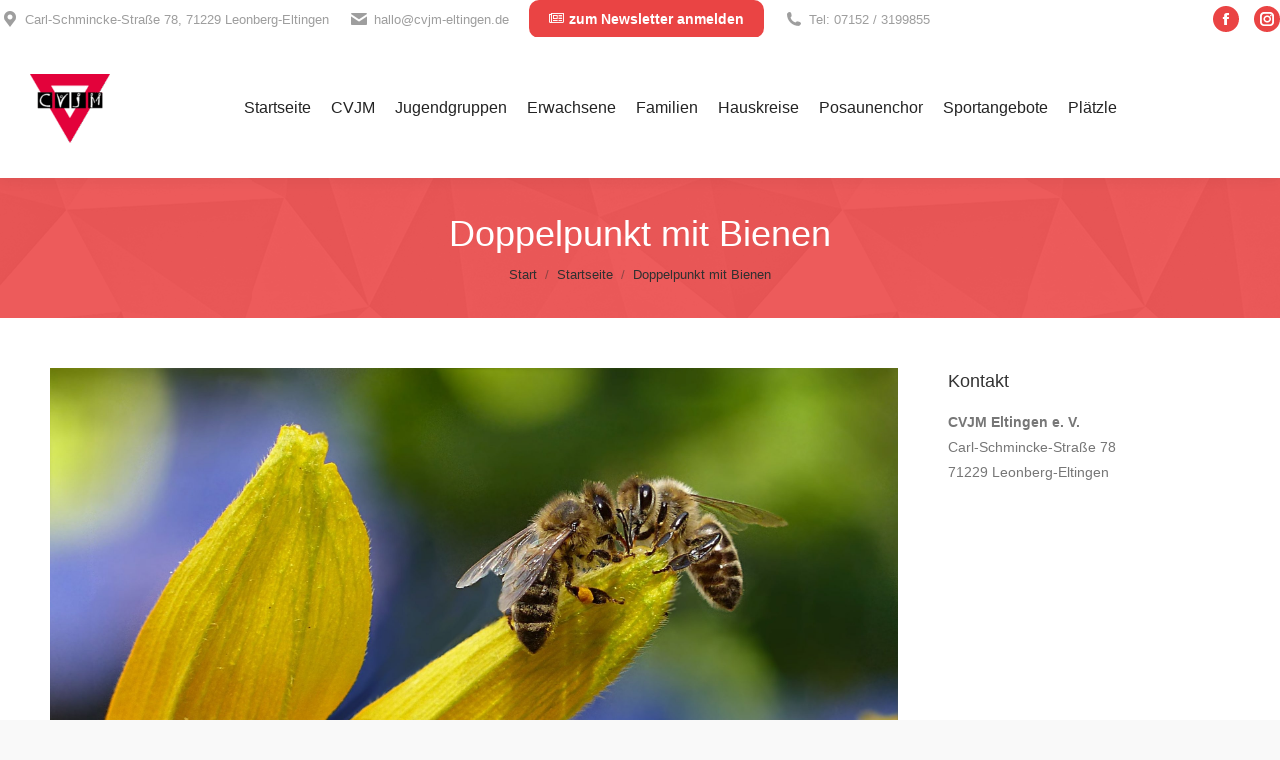

--- FILE ---
content_type: text/html; charset=UTF-8
request_url: https://cvjm-eltingen.de/2021/doppelpunkt-mit-bienen/
body_size: 16732
content:
<!DOCTYPE html>
<!--[if !(IE 6) | !(IE 7) | !(IE 8)  ]><!-->
<html lang="de" class="no-js">
<!--<![endif]-->
<head>
	<meta charset="UTF-8" />
				<meta name="viewport" content="width=device-width, initial-scale=1, maximum-scale=1, user-scalable=0"/>
			<meta name="theme-color" content="#ea4444"/>	<link rel="profile" href="https://gmpg.org/xfn/11" />
	<title>Doppelpunkt mit Bienen &#8211; CVJM Eltingen</title>
<meta name='robots' content='max-image-preview:large' />
<link rel="alternate" type="application/rss+xml" title="CVJM Eltingen &raquo; Feed" href="https://cvjm-eltingen.de/feed/" />
<link rel="alternate" type="application/rss+xml" title="CVJM Eltingen &raquo; Kommentar-Feed" href="https://cvjm-eltingen.de/comments/feed/" />
<link rel="alternate" title="oEmbed (JSON)" type="application/json+oembed" href="https://cvjm-eltingen.de/wp-json/oembed/1.0/embed?url=https%3A%2F%2Fcvjm-eltingen.de%2F2021%2Fdoppelpunkt-mit-bienen%2F" />
<link rel="alternate" title="oEmbed (XML)" type="text/xml+oembed" href="https://cvjm-eltingen.de/wp-json/oembed/1.0/embed?url=https%3A%2F%2Fcvjm-eltingen.de%2F2021%2Fdoppelpunkt-mit-bienen%2F&#038;format=xml" />
<style id='wp-img-auto-sizes-contain-inline-css'>
img:is([sizes=auto i],[sizes^="auto," i]){contain-intrinsic-size:3000px 1500px}
/*# sourceURL=wp-img-auto-sizes-contain-inline-css */
</style>
<link rel='stylesheet' id='sbi_styles-css' href='https://cvjm-eltingen.de/wp-content/plugins/instagram-feed/css/sbi-styles.min.css?ver=6.10.0' media='all' />
<style id='wp-emoji-styles-inline-css'>

	img.wp-smiley, img.emoji {
		display: inline !important;
		border: none !important;
		box-shadow: none !important;
		height: 1em !important;
		width: 1em !important;
		margin: 0 0.07em !important;
		vertical-align: -0.1em !important;
		background: none !important;
		padding: 0 !important;
	}
/*# sourceURL=wp-emoji-styles-inline-css */
</style>
<style id='wp-block-library-inline-css'>
:root{--wp-block-synced-color:#7a00df;--wp-block-synced-color--rgb:122,0,223;--wp-bound-block-color:var(--wp-block-synced-color);--wp-editor-canvas-background:#ddd;--wp-admin-theme-color:#007cba;--wp-admin-theme-color--rgb:0,124,186;--wp-admin-theme-color-darker-10:#006ba1;--wp-admin-theme-color-darker-10--rgb:0,107,160.5;--wp-admin-theme-color-darker-20:#005a87;--wp-admin-theme-color-darker-20--rgb:0,90,135;--wp-admin-border-width-focus:2px}@media (min-resolution:192dpi){:root{--wp-admin-border-width-focus:1.5px}}.wp-element-button{cursor:pointer}:root .has-very-light-gray-background-color{background-color:#eee}:root .has-very-dark-gray-background-color{background-color:#313131}:root .has-very-light-gray-color{color:#eee}:root .has-very-dark-gray-color{color:#313131}:root .has-vivid-green-cyan-to-vivid-cyan-blue-gradient-background{background:linear-gradient(135deg,#00d084,#0693e3)}:root .has-purple-crush-gradient-background{background:linear-gradient(135deg,#34e2e4,#4721fb 50%,#ab1dfe)}:root .has-hazy-dawn-gradient-background{background:linear-gradient(135deg,#faaca8,#dad0ec)}:root .has-subdued-olive-gradient-background{background:linear-gradient(135deg,#fafae1,#67a671)}:root .has-atomic-cream-gradient-background{background:linear-gradient(135deg,#fdd79a,#004a59)}:root .has-nightshade-gradient-background{background:linear-gradient(135deg,#330968,#31cdcf)}:root .has-midnight-gradient-background{background:linear-gradient(135deg,#020381,#2874fc)}:root{--wp--preset--font-size--normal:16px;--wp--preset--font-size--huge:42px}.has-regular-font-size{font-size:1em}.has-larger-font-size{font-size:2.625em}.has-normal-font-size{font-size:var(--wp--preset--font-size--normal)}.has-huge-font-size{font-size:var(--wp--preset--font-size--huge)}.has-text-align-center{text-align:center}.has-text-align-left{text-align:left}.has-text-align-right{text-align:right}.has-fit-text{white-space:nowrap!important}#end-resizable-editor-section{display:none}.aligncenter{clear:both}.items-justified-left{justify-content:flex-start}.items-justified-center{justify-content:center}.items-justified-right{justify-content:flex-end}.items-justified-space-between{justify-content:space-between}.screen-reader-text{border:0;clip-path:inset(50%);height:1px;margin:-1px;overflow:hidden;padding:0;position:absolute;width:1px;word-wrap:normal!important}.screen-reader-text:focus{background-color:#ddd;clip-path:none;color:#444;display:block;font-size:1em;height:auto;left:5px;line-height:normal;padding:15px 23px 14px;text-decoration:none;top:5px;width:auto;z-index:100000}html :where(.has-border-color){border-style:solid}html :where([style*=border-top-color]){border-top-style:solid}html :where([style*=border-right-color]){border-right-style:solid}html :where([style*=border-bottom-color]){border-bottom-style:solid}html :where([style*=border-left-color]){border-left-style:solid}html :where([style*=border-width]){border-style:solid}html :where([style*=border-top-width]){border-top-style:solid}html :where([style*=border-right-width]){border-right-style:solid}html :where([style*=border-bottom-width]){border-bottom-style:solid}html :where([style*=border-left-width]){border-left-style:solid}html :where(img[class*=wp-image-]){height:auto;max-width:100%}:where(figure){margin:0 0 1em}html :where(.is-position-sticky){--wp-admin--admin-bar--position-offset:var(--wp-admin--admin-bar--height,0px)}@media screen and (max-width:600px){html :where(.is-position-sticky){--wp-admin--admin-bar--position-offset:0px}}

/*# sourceURL=wp-block-library-inline-css */
</style><style id='global-styles-inline-css'>
:root{--wp--preset--aspect-ratio--square: 1;--wp--preset--aspect-ratio--4-3: 4/3;--wp--preset--aspect-ratio--3-4: 3/4;--wp--preset--aspect-ratio--3-2: 3/2;--wp--preset--aspect-ratio--2-3: 2/3;--wp--preset--aspect-ratio--16-9: 16/9;--wp--preset--aspect-ratio--9-16: 9/16;--wp--preset--color--black: #000000;--wp--preset--color--cyan-bluish-gray: #abb8c3;--wp--preset--color--white: #FFF;--wp--preset--color--pale-pink: #f78da7;--wp--preset--color--vivid-red: #cf2e2e;--wp--preset--color--luminous-vivid-orange: #ff6900;--wp--preset--color--luminous-vivid-amber: #fcb900;--wp--preset--color--light-green-cyan: #7bdcb5;--wp--preset--color--vivid-green-cyan: #00d084;--wp--preset--color--pale-cyan-blue: #8ed1fc;--wp--preset--color--vivid-cyan-blue: #0693e3;--wp--preset--color--vivid-purple: #9b51e0;--wp--preset--color--accent: #ea4444;--wp--preset--color--dark-gray: #111;--wp--preset--color--light-gray: #767676;--wp--preset--gradient--vivid-cyan-blue-to-vivid-purple: linear-gradient(135deg,rgb(6,147,227) 0%,rgb(155,81,224) 100%);--wp--preset--gradient--light-green-cyan-to-vivid-green-cyan: linear-gradient(135deg,rgb(122,220,180) 0%,rgb(0,208,130) 100%);--wp--preset--gradient--luminous-vivid-amber-to-luminous-vivid-orange: linear-gradient(135deg,rgb(252,185,0) 0%,rgb(255,105,0) 100%);--wp--preset--gradient--luminous-vivid-orange-to-vivid-red: linear-gradient(135deg,rgb(255,105,0) 0%,rgb(207,46,46) 100%);--wp--preset--gradient--very-light-gray-to-cyan-bluish-gray: linear-gradient(135deg,rgb(238,238,238) 0%,rgb(169,184,195) 100%);--wp--preset--gradient--cool-to-warm-spectrum: linear-gradient(135deg,rgb(74,234,220) 0%,rgb(151,120,209) 20%,rgb(207,42,186) 40%,rgb(238,44,130) 60%,rgb(251,105,98) 80%,rgb(254,248,76) 100%);--wp--preset--gradient--blush-light-purple: linear-gradient(135deg,rgb(255,206,236) 0%,rgb(152,150,240) 100%);--wp--preset--gradient--blush-bordeaux: linear-gradient(135deg,rgb(254,205,165) 0%,rgb(254,45,45) 50%,rgb(107,0,62) 100%);--wp--preset--gradient--luminous-dusk: linear-gradient(135deg,rgb(255,203,112) 0%,rgb(199,81,192) 50%,rgb(65,88,208) 100%);--wp--preset--gradient--pale-ocean: linear-gradient(135deg,rgb(255,245,203) 0%,rgb(182,227,212) 50%,rgb(51,167,181) 100%);--wp--preset--gradient--electric-grass: linear-gradient(135deg,rgb(202,248,128) 0%,rgb(113,206,126) 100%);--wp--preset--gradient--midnight: linear-gradient(135deg,rgb(2,3,129) 0%,rgb(40,116,252) 100%);--wp--preset--font-size--small: 13px;--wp--preset--font-size--medium: 20px;--wp--preset--font-size--large: 36px;--wp--preset--font-size--x-large: 42px;--wp--preset--spacing--20: 0.44rem;--wp--preset--spacing--30: 0.67rem;--wp--preset--spacing--40: 1rem;--wp--preset--spacing--50: 1.5rem;--wp--preset--spacing--60: 2.25rem;--wp--preset--spacing--70: 3.38rem;--wp--preset--spacing--80: 5.06rem;--wp--preset--shadow--natural: 6px 6px 9px rgba(0, 0, 0, 0.2);--wp--preset--shadow--deep: 12px 12px 50px rgba(0, 0, 0, 0.4);--wp--preset--shadow--sharp: 6px 6px 0px rgba(0, 0, 0, 0.2);--wp--preset--shadow--outlined: 6px 6px 0px -3px rgb(255, 255, 255), 6px 6px rgb(0, 0, 0);--wp--preset--shadow--crisp: 6px 6px 0px rgb(0, 0, 0);}:where(.is-layout-flex){gap: 0.5em;}:where(.is-layout-grid){gap: 0.5em;}body .is-layout-flex{display: flex;}.is-layout-flex{flex-wrap: wrap;align-items: center;}.is-layout-flex > :is(*, div){margin: 0;}body .is-layout-grid{display: grid;}.is-layout-grid > :is(*, div){margin: 0;}:where(.wp-block-columns.is-layout-flex){gap: 2em;}:where(.wp-block-columns.is-layout-grid){gap: 2em;}:where(.wp-block-post-template.is-layout-flex){gap: 1.25em;}:where(.wp-block-post-template.is-layout-grid){gap: 1.25em;}.has-black-color{color: var(--wp--preset--color--black) !important;}.has-cyan-bluish-gray-color{color: var(--wp--preset--color--cyan-bluish-gray) !important;}.has-white-color{color: var(--wp--preset--color--white) !important;}.has-pale-pink-color{color: var(--wp--preset--color--pale-pink) !important;}.has-vivid-red-color{color: var(--wp--preset--color--vivid-red) !important;}.has-luminous-vivid-orange-color{color: var(--wp--preset--color--luminous-vivid-orange) !important;}.has-luminous-vivid-amber-color{color: var(--wp--preset--color--luminous-vivid-amber) !important;}.has-light-green-cyan-color{color: var(--wp--preset--color--light-green-cyan) !important;}.has-vivid-green-cyan-color{color: var(--wp--preset--color--vivid-green-cyan) !important;}.has-pale-cyan-blue-color{color: var(--wp--preset--color--pale-cyan-blue) !important;}.has-vivid-cyan-blue-color{color: var(--wp--preset--color--vivid-cyan-blue) !important;}.has-vivid-purple-color{color: var(--wp--preset--color--vivid-purple) !important;}.has-black-background-color{background-color: var(--wp--preset--color--black) !important;}.has-cyan-bluish-gray-background-color{background-color: var(--wp--preset--color--cyan-bluish-gray) !important;}.has-white-background-color{background-color: var(--wp--preset--color--white) !important;}.has-pale-pink-background-color{background-color: var(--wp--preset--color--pale-pink) !important;}.has-vivid-red-background-color{background-color: var(--wp--preset--color--vivid-red) !important;}.has-luminous-vivid-orange-background-color{background-color: var(--wp--preset--color--luminous-vivid-orange) !important;}.has-luminous-vivid-amber-background-color{background-color: var(--wp--preset--color--luminous-vivid-amber) !important;}.has-light-green-cyan-background-color{background-color: var(--wp--preset--color--light-green-cyan) !important;}.has-vivid-green-cyan-background-color{background-color: var(--wp--preset--color--vivid-green-cyan) !important;}.has-pale-cyan-blue-background-color{background-color: var(--wp--preset--color--pale-cyan-blue) !important;}.has-vivid-cyan-blue-background-color{background-color: var(--wp--preset--color--vivid-cyan-blue) !important;}.has-vivid-purple-background-color{background-color: var(--wp--preset--color--vivid-purple) !important;}.has-black-border-color{border-color: var(--wp--preset--color--black) !important;}.has-cyan-bluish-gray-border-color{border-color: var(--wp--preset--color--cyan-bluish-gray) !important;}.has-white-border-color{border-color: var(--wp--preset--color--white) !important;}.has-pale-pink-border-color{border-color: var(--wp--preset--color--pale-pink) !important;}.has-vivid-red-border-color{border-color: var(--wp--preset--color--vivid-red) !important;}.has-luminous-vivid-orange-border-color{border-color: var(--wp--preset--color--luminous-vivid-orange) !important;}.has-luminous-vivid-amber-border-color{border-color: var(--wp--preset--color--luminous-vivid-amber) !important;}.has-light-green-cyan-border-color{border-color: var(--wp--preset--color--light-green-cyan) !important;}.has-vivid-green-cyan-border-color{border-color: var(--wp--preset--color--vivid-green-cyan) !important;}.has-pale-cyan-blue-border-color{border-color: var(--wp--preset--color--pale-cyan-blue) !important;}.has-vivid-cyan-blue-border-color{border-color: var(--wp--preset--color--vivid-cyan-blue) !important;}.has-vivid-purple-border-color{border-color: var(--wp--preset--color--vivid-purple) !important;}.has-vivid-cyan-blue-to-vivid-purple-gradient-background{background: var(--wp--preset--gradient--vivid-cyan-blue-to-vivid-purple) !important;}.has-light-green-cyan-to-vivid-green-cyan-gradient-background{background: var(--wp--preset--gradient--light-green-cyan-to-vivid-green-cyan) !important;}.has-luminous-vivid-amber-to-luminous-vivid-orange-gradient-background{background: var(--wp--preset--gradient--luminous-vivid-amber-to-luminous-vivid-orange) !important;}.has-luminous-vivid-orange-to-vivid-red-gradient-background{background: var(--wp--preset--gradient--luminous-vivid-orange-to-vivid-red) !important;}.has-very-light-gray-to-cyan-bluish-gray-gradient-background{background: var(--wp--preset--gradient--very-light-gray-to-cyan-bluish-gray) !important;}.has-cool-to-warm-spectrum-gradient-background{background: var(--wp--preset--gradient--cool-to-warm-spectrum) !important;}.has-blush-light-purple-gradient-background{background: var(--wp--preset--gradient--blush-light-purple) !important;}.has-blush-bordeaux-gradient-background{background: var(--wp--preset--gradient--blush-bordeaux) !important;}.has-luminous-dusk-gradient-background{background: var(--wp--preset--gradient--luminous-dusk) !important;}.has-pale-ocean-gradient-background{background: var(--wp--preset--gradient--pale-ocean) !important;}.has-electric-grass-gradient-background{background: var(--wp--preset--gradient--electric-grass) !important;}.has-midnight-gradient-background{background: var(--wp--preset--gradient--midnight) !important;}.has-small-font-size{font-size: var(--wp--preset--font-size--small) !important;}.has-medium-font-size{font-size: var(--wp--preset--font-size--medium) !important;}.has-large-font-size{font-size: var(--wp--preset--font-size--large) !important;}.has-x-large-font-size{font-size: var(--wp--preset--font-size--x-large) !important;}
/*# sourceURL=global-styles-inline-css */
</style>

<style id='classic-theme-styles-inline-css'>
/*! This file is auto-generated */
.wp-block-button__link{color:#fff;background-color:#32373c;border-radius:9999px;box-shadow:none;text-decoration:none;padding:calc(.667em + 2px) calc(1.333em + 2px);font-size:1.125em}.wp-block-file__button{background:#32373c;color:#fff;text-decoration:none}
/*# sourceURL=/wp-includes/css/classic-themes.min.css */
</style>
<link rel='stylesheet' id='contact-form-7-css' href='https://cvjm-eltingen.de/wp-content/plugins/contact-form-7/includes/css/styles.css?ver=6.1.4' media='all' />
<link rel='stylesheet' id='kalender-digital-css' href='https://cvjm-eltingen.de/wp-content/plugins/kalender-digital/public/css/kalender-digital-public.css?ver=1.0.13' media='all' />
<link rel='stylesheet' id='eeb-css-frontend-css' href='https://cvjm-eltingen.de/wp-content/plugins/email-encoder-bundle/assets/css/style.css?ver=54d4eedc552c499c4a8d6b89c23d3df1' media='all' />
<link rel='stylesheet' id='dashicons-css' href='https://cvjm-eltingen.de/wp-includes/css/dashicons.min.css?ver=6.9' media='all' />
<link rel='stylesheet' id='the7-font-css' href='https://cvjm-eltingen.de/wp-content/themes/dt-the7/fonts/icomoon-the7-font/icomoon-the7-font.min.css?ver=14.2.0' media='all' />
<link rel='stylesheet' id='the7-awesome-fonts-css' href='https://cvjm-eltingen.de/wp-content/themes/dt-the7/fonts/FontAwesome/css/all.min.css?ver=14.2.0' media='all' />
<link rel='stylesheet' id='the7-awesome-fonts-back-css' href='https://cvjm-eltingen.de/wp-content/themes/dt-the7/fonts/FontAwesome/back-compat.min.css?ver=14.2.0' media='all' />
<link rel='stylesheet' id='the7-Defaults-css' href='https://cvjm-eltingen.de/wp-content/uploads/smile_fonts/Defaults/Defaults.css?ver=6.9' media='all' />
<link rel='stylesheet' id='simcal-qtip-css' href='https://cvjm-eltingen.de/wp-content/plugins/google-calendar-events/assets/generated/vendor/jquery.qtip.min.css?ver=3.6.2' media='all' />
<link rel='stylesheet' id='simcal-default-calendar-grid-css' href='https://cvjm-eltingen.de/wp-content/plugins/google-calendar-events/assets/generated/default-calendar-grid.min.css?ver=3.6.2' media='all' />
<link rel='stylesheet' id='simcal-default-calendar-list-css' href='https://cvjm-eltingen.de/wp-content/plugins/google-calendar-events/assets/generated/default-calendar-list.min.css?ver=3.6.2' media='all' />
<link rel='stylesheet' id='js_composer_front-css' href='https://cvjm-eltingen.de/wp-content/plugins/js_composer/assets/css/js_composer.min.css?ver=8.7.2' media='all' />
<link rel='stylesheet' id='dt-main-css' href='https://cvjm-eltingen.de/wp-content/themes/dt-the7/css/main.min.css?ver=14.2.0' media='all' />
<style id='dt-main-inline-css'>
body #load {
  display: block;
  height: 100%;
  overflow: hidden;
  position: fixed;
  width: 100%;
  z-index: 9901;
  opacity: 1;
  visibility: visible;
  transition: all .35s ease-out;
}
.load-wrap {
  width: 100%;
  height: 100%;
  background-position: center center;
  background-repeat: no-repeat;
  text-align: center;
  display: -ms-flexbox;
  display: -ms-flex;
  display: flex;
  -ms-align-items: center;
  -ms-flex-align: center;
  align-items: center;
  -ms-flex-flow: column wrap;
  flex-flow: column wrap;
  -ms-flex-pack: center;
  -ms-justify-content: center;
  justify-content: center;
}
.load-wrap > svg {
  position: absolute;
  top: 50%;
  left: 50%;
  transform: translate(-50%,-50%);
}
#load {
  background: var(--the7-elementor-beautiful-loading-bg,#ea4444);
  --the7-beautiful-spinner-color2: var(--the7-beautiful-spinner-color,#ffffff);
}

/*# sourceURL=dt-main-inline-css */
</style>
<link rel='stylesheet' id='the7-custom-scrollbar-css' href='https://cvjm-eltingen.de/wp-content/themes/dt-the7/lib/custom-scrollbar/custom-scrollbar.min.css?ver=14.2.0' media='all' />
<link rel='stylesheet' id='the7-wpbakery-css' href='https://cvjm-eltingen.de/wp-content/themes/dt-the7/css/wpbakery.min.css?ver=14.2.0' media='all' />
<link rel='stylesheet' id='the7-core-css' href='https://cvjm-eltingen.de/wp-content/plugins/dt-the7-core/assets/css/post-type.min.css?ver=2.7.12' media='all' />
<link rel='stylesheet' id='the7-css-vars-css' href='https://cvjm-eltingen.de/wp-content/uploads/the7-css/css-vars.css?ver=8733990370c2' media='all' />
<link rel='stylesheet' id='dt-custom-css' href='https://cvjm-eltingen.de/wp-content/uploads/the7-css/custom.css?ver=8733990370c2' media='all' />
<link rel='stylesheet' id='dt-media-css' href='https://cvjm-eltingen.de/wp-content/uploads/the7-css/media.css?ver=8733990370c2' media='all' />
<link rel='stylesheet' id='the7-mega-menu-css' href='https://cvjm-eltingen.de/wp-content/uploads/the7-css/mega-menu.css?ver=8733990370c2' media='all' />
<link rel='stylesheet' id='the7-elements-albums-portfolio-css' href='https://cvjm-eltingen.de/wp-content/uploads/the7-css/the7-elements-albums-portfolio.css?ver=8733990370c2' media='all' />
<link rel='stylesheet' id='the7-elements-css' href='https://cvjm-eltingen.de/wp-content/uploads/the7-css/post-type-dynamic.css?ver=8733990370c2' media='all' />
<link rel='stylesheet' id='style-css' href='https://cvjm-eltingen.de/wp-content/themes/dt-the7-child/style.css?ver=14.2.0' media='all' />
<script src="https://cvjm-eltingen.de/wp-includes/js/jquery/jquery.min.js?ver=3.7.1" id="jquery-core-js"></script>
<script src="https://cvjm-eltingen.de/wp-includes/js/jquery/jquery-migrate.min.js?ver=3.4.1" id="jquery-migrate-js"></script>
<script src="https://cvjm-eltingen.de/wp-content/plugins/kalender-digital/public/js/kalender-digital-public.js?ver=1.0.13" id="kalender-digital-js"></script>
<script src="//cvjm-eltingen.de/wp-content/plugins/revslider/sr6/assets/js/rbtools.min.js?ver=6.7.38" async id="tp-tools-js"></script>
<script src="//cvjm-eltingen.de/wp-content/plugins/revslider/sr6/assets/js/rs6.min.js?ver=6.7.38" async id="revmin-js"></script>
<script src="https://cvjm-eltingen.de/wp-content/plugins/email-encoder-bundle/assets/js/custom.js?ver=2c542c9989f589cd5318f5cef6a9ecd7" id="eeb-js-frontend-js"></script>
<script id="dt-above-fold-js-extra">
var dtLocal = {"themeUrl":"https://cvjm-eltingen.de/wp-content/themes/dt-the7","passText":"Um diesen gesch\u00fctzten Eintrag anzusehen, geben Sie bitte das Passwort ein:","moreButtonText":{"loading":"Lade...","loadMore":"Mehr laden"},"postID":"16529","ajaxurl":"https://cvjm-eltingen.de/wp-admin/admin-ajax.php","REST":{"baseUrl":"https://cvjm-eltingen.de/wp-json/the7/v1","endpoints":{"sendMail":"/send-mail"}},"contactMessages":{"required":"One or more fields have an error. Please check and try again.","terms":"Please accept the privacy policy.","fillTheCaptchaError":"Please, fill the captcha."},"captchaSiteKey":"","ajaxNonce":"7368eca57c","pageData":"","themeSettings":{"smoothScroll":"off","lazyLoading":false,"desktopHeader":{"height":140},"ToggleCaptionEnabled":"disabled","ToggleCaption":"Navigation","floatingHeader":{"showAfter":150,"showMenu":false,"height":100,"logo":{"showLogo":true,"html":"","url":"https://cvjm-eltingen.de/"}},"topLine":{"floatingTopLine":{"logo":{"showLogo":false,"html":""}}},"mobileHeader":{"firstSwitchPoint":990,"secondSwitchPoint":200,"firstSwitchPointHeight":150,"secondSwitchPointHeight":100,"mobileToggleCaptionEnabled":"disabled","mobileToggleCaption":"Menu"},"stickyMobileHeaderFirstSwitch":{"logo":{"html":""}},"stickyMobileHeaderSecondSwitch":{"logo":{"html":""}},"sidebar":{"switchPoint":970},"boxedWidth":"1280px"},"VCMobileScreenWidth":"768"};
var dtShare = {"shareButtonText":{"facebook":"Facebook","twitter":"Share on X","pinterest":"Pin it","linkedin":"Linkedin","whatsapp":"Share on Whatsapp"},"overlayOpacity":"85"};
//# sourceURL=dt-above-fold-js-extra
</script>
<script src="https://cvjm-eltingen.de/wp-content/themes/dt-the7/js/above-the-fold.min.js?ver=14.2.0" id="dt-above-fold-js"></script>
<script></script><link rel="https://api.w.org/" href="https://cvjm-eltingen.de/wp-json/" /><link rel="alternate" title="JSON" type="application/json" href="https://cvjm-eltingen.de/wp-json/wp/v2/posts/16529" /><link rel="EditURI" type="application/rsd+xml" title="RSD" href="https://cvjm-eltingen.de/xmlrpc.php?rsd" />
<meta name="generator" content="WordPress 6.9" />
<link rel="canonical" href="https://cvjm-eltingen.de/2021/doppelpunkt-mit-bienen/" />
<link rel='shortlink' href='https://cvjm-eltingen.de/?p=16529' />
<meta property="og:site_name" content="CVJM Eltingen" />
<meta property="og:title" content="Doppelpunkt mit Bienen" />
<meta property="og:image" content="https://cvjm-eltingen.de/wp-content/uploads/2021/06/pexels-pixabay-144252-scaled.jpg" />
<meta property="og:url" content="https://cvjm-eltingen.de/2021/doppelpunkt-mit-bienen/" />
<meta property="og:type" content="article" />
<meta name="generator" content="Powered by WPBakery Page Builder - drag and drop page builder for WordPress."/>
<meta name="generator" content="Powered by Slider Revolution 6.7.38 - responsive, Mobile-Friendly Slider Plugin for WordPress with comfortable drag and drop interface." />
<script type="text/javascript" id="the7-loader-script">
document.addEventListener("DOMContentLoaded", function(event) {
	var load = document.getElementById("load");
	if(!load.classList.contains('loader-removed')){
		var removeLoading = setTimeout(function() {
			load.className += " loader-removed";
		}, 300);
	}
});
</script>
		<script>function setREVStartSize(e){
			//window.requestAnimationFrame(function() {
				window.RSIW = window.RSIW===undefined ? window.innerWidth : window.RSIW;
				window.RSIH = window.RSIH===undefined ? window.innerHeight : window.RSIH;
				try {
					var pw = document.getElementById(e.c).parentNode.offsetWidth,
						newh;
					pw = pw===0 || isNaN(pw) || (e.l=="fullwidth" || e.layout=="fullwidth") ? window.RSIW : pw;
					e.tabw = e.tabw===undefined ? 0 : parseInt(e.tabw);
					e.thumbw = e.thumbw===undefined ? 0 : parseInt(e.thumbw);
					e.tabh = e.tabh===undefined ? 0 : parseInt(e.tabh);
					e.thumbh = e.thumbh===undefined ? 0 : parseInt(e.thumbh);
					e.tabhide = e.tabhide===undefined ? 0 : parseInt(e.tabhide);
					e.thumbhide = e.thumbhide===undefined ? 0 : parseInt(e.thumbhide);
					e.mh = e.mh===undefined || e.mh=="" || e.mh==="auto" ? 0 : parseInt(e.mh,0);
					if(e.layout==="fullscreen" || e.l==="fullscreen")
						newh = Math.max(e.mh,window.RSIH);
					else{
						e.gw = Array.isArray(e.gw) ? e.gw : [e.gw];
						for (var i in e.rl) if (e.gw[i]===undefined || e.gw[i]===0) e.gw[i] = e.gw[i-1];
						e.gh = e.el===undefined || e.el==="" || (Array.isArray(e.el) && e.el.length==0)? e.gh : e.el;
						e.gh = Array.isArray(e.gh) ? e.gh : [e.gh];
						for (var i in e.rl) if (e.gh[i]===undefined || e.gh[i]===0) e.gh[i] = e.gh[i-1];
											
						var nl = new Array(e.rl.length),
							ix = 0,
							sl;
						e.tabw = e.tabhide>=pw ? 0 : e.tabw;
						e.thumbw = e.thumbhide>=pw ? 0 : e.thumbw;
						e.tabh = e.tabhide>=pw ? 0 : e.tabh;
						e.thumbh = e.thumbhide>=pw ? 0 : e.thumbh;
						for (var i in e.rl) nl[i] = e.rl[i]<window.RSIW ? 0 : e.rl[i];
						sl = nl[0];
						for (var i in nl) if (sl>nl[i] && nl[i]>0) { sl = nl[i]; ix=i;}
						var m = pw>(e.gw[ix]+e.tabw+e.thumbw) ? 1 : (pw-(e.tabw+e.thumbw)) / (e.gw[ix]);
						newh =  (e.gh[ix] * m) + (e.tabh + e.thumbh);
					}
					var el = document.getElementById(e.c);
					if (el!==null && el) el.style.height = newh+"px";
					el = document.getElementById(e.c+"_wrapper");
					if (el!==null && el) {
						el.style.height = newh+"px";
						el.style.display = "block";
					}
				} catch(e){
					console.log("Failure at Presize of Slider:" + e)
				}
			//});
		  };</script>
<noscript><style> .wpb_animate_when_almost_visible { opacity: 1; }</style></noscript><style id='the7-custom-inline-css' type='text/css'>
.mfp-content figcaption {
    display: none !important;
}
</style>
<link rel='stylesheet' id='the7-stripes-css' href='https://cvjm-eltingen.de/wp-content/uploads/the7-css/legacy/stripes.css?ver=8733990370c2' media='all' />
<link rel='stylesheet' id='rs-plugin-settings-css' href='//cvjm-eltingen.de/wp-content/plugins/revslider/sr6/assets/css/rs6.css?ver=6.7.38' media='all' />
<style id='rs-plugin-settings-inline-css'>
.tp-caption a{color:#ff7302;text-shadow:none;-webkit-transition:all 0.2s ease-out;-moz-transition:all 0.2s ease-out;-o-transition:all 0.2s ease-out;-ms-transition:all 0.2s ease-out}.tp-caption a:hover{color:#ffa902}
/*# sourceURL=rs-plugin-settings-inline-css */
</style>
</head>
<body id="the7-body" class="wp-singular post-template-default single single-post postid-16529 single-format-standard wp-embed-responsive wp-theme-dt-the7 wp-child-theme-dt-the7-child the7-core-ver-2.7.12 no-comments dt-responsive-on right-mobile-menu-close-icon ouside-menu-close-icon mobile-hamburger-close-bg-enable mobile-hamburger-close-bg-hover-enable  fade-medium-mobile-menu-close-icon fade-small-menu-close-icon srcset-enabled btn-flat custom-btn-color custom-btn-hover-color floating-mobile-menu-icon top-header first-switch-logo-right first-switch-menu-left second-switch-logo-right second-switch-menu-left layzr-loading-on popup-message-style the7-ver-14.2.0 dt-fa-compatibility wpb-js-composer js-comp-ver-8.7.2 vc_responsive">
<!-- The7 14.2.0 -->
<div id="load" class="spinner-loader">
	<div class="load-wrap"><style type="text/css">
    [class*="the7-spinner-animate-"]{
        animation: spinner-animation 1s cubic-bezier(1,1,1,1) infinite;
        x:46.5px;
        y:40px;
        width:7px;
        height:20px;
        fill:var(--the7-beautiful-spinner-color2);
        opacity: 0.2;
    }
    .the7-spinner-animate-2{
        animation-delay: 0.083s;
    }
    .the7-spinner-animate-3{
        animation-delay: 0.166s;
    }
    .the7-spinner-animate-4{
         animation-delay: 0.25s;
    }
    .the7-spinner-animate-5{
         animation-delay: 0.33s;
    }
    .the7-spinner-animate-6{
         animation-delay: 0.416s;
    }
    .the7-spinner-animate-7{
         animation-delay: 0.5s;
    }
    .the7-spinner-animate-8{
         animation-delay: 0.58s;
    }
    .the7-spinner-animate-9{
         animation-delay: 0.666s;
    }
    .the7-spinner-animate-10{
         animation-delay: 0.75s;
    }
    .the7-spinner-animate-11{
        animation-delay: 0.83s;
    }
    .the7-spinner-animate-12{
        animation-delay: 0.916s;
    }
    @keyframes spinner-animation{
        from {
            opacity: 1;
        }
        to{
            opacity: 0;
        }
    }
</style>
<svg width="75px" height="75px" xmlns="http://www.w3.org/2000/svg" viewBox="0 0 100 100" preserveAspectRatio="xMidYMid">
	<rect class="the7-spinner-animate-1" rx="5" ry="5" transform="rotate(0 50 50) translate(0 -30)"></rect>
	<rect class="the7-spinner-animate-2" rx="5" ry="5" transform="rotate(30 50 50) translate(0 -30)"></rect>
	<rect class="the7-spinner-animate-3" rx="5" ry="5" transform="rotate(60 50 50) translate(0 -30)"></rect>
	<rect class="the7-spinner-animate-4" rx="5" ry="5" transform="rotate(90 50 50) translate(0 -30)"></rect>
	<rect class="the7-spinner-animate-5" rx="5" ry="5" transform="rotate(120 50 50) translate(0 -30)"></rect>
	<rect class="the7-spinner-animate-6" rx="5" ry="5" transform="rotate(150 50 50) translate(0 -30)"></rect>
	<rect class="the7-spinner-animate-7" rx="5" ry="5" transform="rotate(180 50 50) translate(0 -30)"></rect>
	<rect class="the7-spinner-animate-8" rx="5" ry="5" transform="rotate(210 50 50) translate(0 -30)"></rect>
	<rect class="the7-spinner-animate-9" rx="5" ry="5" transform="rotate(240 50 50) translate(0 -30)"></rect>
	<rect class="the7-spinner-animate-10" rx="5" ry="5" transform="rotate(270 50 50) translate(0 -30)"></rect>
	<rect class="the7-spinner-animate-11" rx="5" ry="5" transform="rotate(300 50 50) translate(0 -30)"></rect>
	<rect class="the7-spinner-animate-12" rx="5" ry="5" transform="rotate(330 50 50) translate(0 -30)"></rect>
</svg></div>
</div>
<div id="page" >
	<a class="skip-link screen-reader-text" href="#content">Zum Inhalt springen</a>

<div class="masthead inline-header center widgets shadow-decoration shadow-mobile-header-decoration small-mobile-menu-icon mobile-menu-icon-bg-on mobile-menu-icon-hover-bg-on show-sub-menu-on-hover show-device-logo show-mobile-logo" >

	<div class="top-bar line-content">
	<div class="top-bar-bg" ></div>
	<div class="left-widgets mini-widgets"><span class="mini-contacts address show-on-desktop near-logo-first-switch in-menu-second-switch"><i class="fa-fw the7-mw-icon-address-bold"></i>Carl-Schmincke-Straße 78, 71229 Leonberg-Eltingen</span><span class="mini-contacts email show-on-desktop near-logo-first-switch in-menu-second-switch"><i class="fa-fw the7-mw-icon-mail-bold"></i><a href="javascript:;" data-enc-email="unyyb[at]piwz-rygvatra.qr" class="mail-link" data-wpel-link="ignore"><span id="eeb-893722-775018"></span><script type="text/javascript">(function() {var ml="4icej0g.ton-dvlha%m",mi="?@>>9A052=4B;3>81:63:7<3",o="";for(var j=0,l=mi.length;j<l;j++) {o+=ml.charAt(mi.charCodeAt(j)-48);}document.getElementById("eeb-893722-775018").innerHTML = decodeURIComponent(o);}());</script><noscript>*protected email*</noscript></a></span><a href="https://cvjm-eltingen.de/newsletter" class="microwidget-btn mini-button header-elements-button-1 show-on-desktop near-logo-first-switch in-menu-second-switch microwidget-btn-bg-on microwidget-btn-hover-bg-on disable-animation-bg border-on hover-border-off btn-icon-align-left" target="_blank"><i class="Defaults-newspaper-o"></i><span>zum Newsletter anmelden</span></a><span class="mini-contacts phone show-on-desktop near-logo-first-switch in-menu-second-switch"><i class="fa-fw the7-mw-icon-phone-bold"></i>Tel: 07152 / 3199855</span></div><div class="right-widgets mini-widgets"><div class="soc-ico show-on-desktop near-logo-first-switch in-menu-second-switch custom-bg disabled-border border-off hover-custom-bg hover-disabled-border  hover-border-off"><a title="Facebook page opens in new window" href="https://facebook.com/cvjm.eltingen" target="_blank" class="facebook"><span class="soc-font-icon"></span><span class="screen-reader-text">Facebook page opens in new window</span></a><a title="Instagram page opens in new window" href="https://instagram.com/cvjm_eltingen" target="_blank" class="instagram"><span class="soc-font-icon"></span><span class="screen-reader-text">Instagram page opens in new window</span></a></div></div></div>

	<header class="header-bar" role="banner">

		<div class="branding">
	<div id="site-title" class="assistive-text">CVJM Eltingen</div>
	<div id="site-description" class="assistive-text">Glauben &#8211; Leben &#8211; Dienen</div>
	<a class="" href="https://cvjm-eltingen.de/"><img class=" preload-me" src="https://cvjm-eltingen.de/wp-content/uploads/2025/10/Logo-4-e1760678303700.png" srcset="https://cvjm-eltingen.de/wp-content/uploads/2025/10/Logo-4-e1760678303700.png 80w, https://cvjm-eltingen.de/wp-content/uploads/2025/10/Logo-4-e1760678303700.png 80w" width="80" height="69"   sizes="80px" alt="CVJM Eltingen" /></a></div>

		<ul id="primary-menu" class="main-nav underline-decoration l-to-r-line outside-item-custom-margin"><li class="menu-item menu-item-type-custom menu-item-object-custom menu-item-home menu-item-14387 first depth-0"><a href='https://cvjm-eltingen.de/' data-level='1'><span class="menu-item-text"><span class="menu-text">Startseite</span></span></a></li> <li class="menu-item menu-item-type-post_type menu-item-object-page menu-item-has-children menu-item-14388 has-children depth-0"><a href='https://cvjm-eltingen.de/cvjm/' class='not-clickable-item' data-level='1' aria-haspopup='true' aria-expanded='false'><span class="menu-item-text"><span class="menu-text">CVJM</span></span></a><ul class="sub-nav" role="group"><li class="menu-item menu-item-type-post_type menu-item-object-page menu-item-14392 first depth-1"><a href='https://cvjm-eltingen.de/cvjm/leitsaetze/' data-level='2'><span class="menu-item-text"><span class="menu-text">Leitsätze</span></span></a></li> <li class="menu-item menu-item-type-post_type menu-item-object-page menu-item-14390 depth-1"><a href='https://cvjm-eltingen.de/cvjm/vorstand/' data-level='2'><span class="menu-item-text"><span class="menu-text">Vorstand</span></span></a></li> <li class="menu-item menu-item-type-post_type menu-item-object-page menu-item-14393 depth-1"><a href='https://cvjm-eltingen.de/cvjm/ansprechpartner/' data-level='2'><span class="menu-item-text"><span class="menu-text">Ansprechpartner</span></span></a></li> <li class="menu-item menu-item-type-post_type menu-item-object-page menu-item-14609 depth-1"><a href='https://cvjm-eltingen.de/cvjm/jugendgremium/' data-level='2'><span class="menu-item-text"><span class="menu-text">Ressort Jugend- und Familienarbeit</span></span></a></li> <li class="menu-item menu-item-type-post_type menu-item-object-page menu-item-14754 depth-1"><a href='https://cvjm-eltingen.de/cvjm/kalender/' data-level='2'><span class="menu-item-text"><span class="menu-text">Kalender</span></span></a></li> <li class="menu-item menu-item-type-post_type menu-item-object-page menu-item-14394 depth-1"><a href='https://cvjm-eltingen.de/cvjm/kontakt/' data-level='2'><span class="menu-item-text"><span class="menu-text">Kontakt</span></span></a></li> <li class="menu-item menu-item-type-post_type menu-item-object-page menu-item-14389 depth-1"><a href='https://cvjm-eltingen.de/cvjm/anfahrt/' data-level='2'><span class="menu-item-text"><span class="menu-text">Anfahrt</span></span></a></li> <li class="menu-item menu-item-type-post_type menu-item-object-page menu-item-14391 depth-1"><a href='https://cvjm-eltingen.de/cvjm/unterstuetzen/' data-level='2'><span class="menu-item-text"><span class="menu-text">Unterstützen</span></span></a></li> </ul></li> <li class="menu-item menu-item-type-post_type menu-item-object-page menu-item-has-children menu-item-14403 has-children depth-0"><a href='https://cvjm-eltingen.de/jugendgruppen/' class='not-clickable-item' data-level='1' aria-haspopup='true' aria-expanded='false'><span class="menu-item-text"><span class="menu-text">Jugendgruppen</span></span></a><ul class="sub-nav" role="group"><li class="menu-item menu-item-type-post_type menu-item-object-page menu-item-14674 first depth-1"><a href='https://cvjm-eltingen.de/jugendgruppen/die-wilden-huehner/' data-level='2'><span class="menu-item-text"><span class="menu-text">The Wilds</span></span></a></li> <li class="menu-item menu-item-type-post_type menu-item-object-page menu-item-14407 depth-1"><a href='https://cvjm-eltingen.de/jugendgruppen/teenchrist/' data-level='2'><span class="menu-item-text"><span class="menu-text">teenchrist</span></span></a></li> <li class="menu-item menu-item-type-post_type menu-item-object-page menu-item-14408 depth-1"><a href='https://cvjm-eltingen.de/jugendgruppen/whatsup/' data-level='2'><span class="menu-item-text"><span class="menu-text">WhatsUP</span></span></a></li> <li class="menu-item menu-item-type-post_type menu-item-object-page menu-item-14404 depth-1"><a href='https://cvjm-eltingen.de/jugendgruppen/doppelpack/' data-level='2'><span class="menu-item-text"><span class="menu-text">Doppelpack</span></span></a></li> <li class="menu-item menu-item-type-post_type menu-item-object-page menu-item-14598 depth-1"><a href='https://cvjm-eltingen.de/erwachsene/mittelpunkt/' data-level='2'><span class="menu-item-text"><span class="menu-text">Mittelpunkt</span></span></a></li> <li class="menu-item menu-item-type-post_type menu-item-object-page menu-item-has-children menu-item-14406 has-children depth-1"><a href='https://cvjm-eltingen.de/jugendgruppen/pfingstlager/' class='not-clickable-item' data-level='2' aria-haspopup='true' aria-expanded='false'><span class="menu-item-text"><span class="menu-text">Pfingstlager</span></span></a><ul class="sub-nav" role="group"><li class="menu-item menu-item-type-post_type menu-item-object-page menu-item-14774 first depth-2"><a href='https://cvjm-eltingen.de/jugendgruppen/pfingstlager/anmeldung/' data-level='3'><span class="menu-item-text"><span class="menu-text">Anmeldung</span></span></a></li> <li class="menu-item menu-item-type-custom menu-item-object-custom menu-item-14911 depth-2"><a href='https://cvjm-eltingen.de/pfila-live/' data-level='3'><span class="menu-item-text"><span class="menu-text">Bilder und Berichte</span></span></a></li> </ul></li> </ul></li> <li class="menu-item menu-item-type-post_type menu-item-object-page menu-item-has-children menu-item-14396 has-children depth-0"><a href='https://cvjm-eltingen.de/erwachsene/' class='not-clickable-item' data-level='1' aria-haspopup='true' aria-expanded='false'><span class="menu-item-text"><span class="menu-text">Erwachsene</span></span></a><ul class="sub-nav" role="group"><li class="menu-item menu-item-type-post_type menu-item-object-page menu-item-14601 first depth-1"><a href='https://cvjm-eltingen.de/erwachsene/angebote-fuer-frauen/' data-level='2'><span class="menu-item-text"><span class="menu-text">Angebote für Frauen</span></span></a></li> <li class="menu-item menu-item-type-post_type menu-item-object-page menu-item-14397 depth-1"><a href='https://cvjm-eltingen.de/erwachsene/mittelpunkt/' data-level='2'><span class="menu-item-text"><span class="menu-text">Mittelpunkt</span></span></a></li> <li class="menu-item menu-item-type-post_type menu-item-object-page menu-item-14873 depth-1"><a href='https://cvjm-eltingen.de/erwachsene/gebetskreis/' data-level='2'><span class="menu-item-text"><span class="menu-text">Gebetskreis</span></span></a></li> <li class="menu-item menu-item-type-post_type menu-item-object-page menu-item-15015 depth-1"><a href='https://cvjm-eltingen.de/?page_id=15013' data-level='2'><span class="menu-item-text"><span class="menu-text">Jungsenioren</span></span></a></li> </ul></li> <li class="menu-item menu-item-type-post_type menu-item-object-page menu-item-has-children menu-item-16686 has-children depth-0"><a href='https://cvjm-eltingen.de/familien/' class='not-clickable-item' data-level='1' aria-haspopup='true' aria-expanded='false'><span class="menu-item-text"><span class="menu-text">Familien</span></span></a><ul class="sub-nav" role="group"><li class="menu-item menu-item-type-post_type menu-item-object-page menu-item-17284 first depth-1"><a href='https://cvjm-eltingen.de/familien/familiennachmittag-sunday-special/' data-level='2'><span class="menu-item-text"><span class="menu-text">Familiennachmittag Sunday Special</span></span></a></li> <li class="menu-item menu-item-type-post_type menu-item-object-page menu-item-17285 depth-1"><a href='https://cvjm-eltingen.de/familien/krabbelgruppe/' data-level='2'><span class="menu-item-text"><span class="menu-text">Kleinkindgruppen</span></span></a></li> </ul></li> <li class="menu-item menu-item-type-post_type menu-item-object-page menu-item-has-children menu-item-14398 has-children depth-0"><a href='https://cvjm-eltingen.de/hauskreise/' class='not-clickable-item' data-level='1' aria-haspopup='true' aria-expanded='false'><span class="menu-item-text"><span class="menu-text">Hauskreise</span></span></a><ul class="sub-nav" role="group"><li class="menu-item menu-item-type-post_type menu-item-object-page menu-item-14400 first depth-1"><a href='https://cvjm-eltingen.de/hauskreise/jugendliche-und-junge-erwachsene/' data-level='2'><span class="menu-item-text"><span class="menu-text">Junge Erwachsene</span></span></a></li> <li class="menu-item menu-item-type-post_type menu-item-object-page menu-item-14399 depth-1"><a href='https://cvjm-eltingen.de/hauskreise/erwachsene/' data-level='2'><span class="menu-item-text"><span class="menu-text">Erwachsene</span></span></a></li> </ul></li> <li class="menu-item menu-item-type-post_type menu-item-object-page menu-item-has-children menu-item-14414 has-children depth-0"><a href='https://cvjm-eltingen.de/posaunenchor/' class='not-clickable-item' data-level='1' aria-haspopup='true' aria-expanded='false'><span class="menu-item-text"><span class="menu-text">Posaunenchor</span></span></a><ul class="sub-nav" role="group"><li class="menu-item menu-item-type-post_type menu-item-object-page menu-item-14936 first depth-1"><a href='https://cvjm-eltingen.de/posaunenchor/termine/' data-level='2'><span class="menu-item-text"><span class="menu-text">Termine</span></span></a></li> <li class="menu-item menu-item-type-post_type menu-item-object-page menu-item-15011 depth-1"><a href='https://cvjm-eltingen.de/posaunenchor/news/' data-level='2'><span class="menu-item-text"><span class="menu-text">News</span></span></a></li> <li class="menu-item menu-item-type-post_type menu-item-object-page menu-item-14884 depth-1"><a href='https://cvjm-eltingen.de/posaunenchor/jungblaeserausbildung/' data-level='2'><span class="menu-item-text"><span class="menu-text">Jungbläserausbildung</span></span></a></li> </ul></li> <li class="menu-item menu-item-type-post_type menu-item-object-page menu-item-has-children menu-item-14415 has-children depth-0"><a href='https://cvjm-eltingen.de/sportangebote/' class='not-clickable-item' data-level='1' aria-haspopup='true' aria-expanded='false'><span class="menu-item-text"><span class="menu-text">Sportangebote</span></span></a><ul class="sub-nav" role="group"><li class="menu-item menu-item-type-post_type menu-item-object-page menu-item-14416 first depth-1"><a href='https://cvjm-eltingen.de/sportangebote/lauftreff-walking/' data-level='2'><span class="menu-item-text"><span class="menu-text">Lauftreff Walking</span></span></a></li> <li class="menu-item menu-item-type-post_type menu-item-object-page menu-item-14417 depth-1"><a href='https://cvjm-eltingen.de/sportangebote/maenner-40/' data-level='2'><span class="menu-item-text"><span class="menu-text">Männer 40+</span></span></a></li> </ul></li> <li class="menu-item menu-item-type-custom menu-item-object-custom menu-item-has-children menu-item-14707 last has-children depth-0"><a href='/plaetzle/' class='not-clickable-item' data-level='1' aria-haspopup='true' aria-expanded='false'><span class="menu-item-text"><span class="menu-text">Plätzle</span></span></a><ul class="sub-nav" role="group"><li class="menu-item menu-item-type-post_type menu-item-object-page menu-item-14411 first depth-1"><a href='https://cvjm-eltingen.de/plaetzle/' data-level='2'><span class="menu-item-text"><span class="menu-text">Über das Plätzle</span></span></a></li> <li class="menu-item menu-item-type-post_type menu-item-object-page menu-item-14413 depth-1"><a href='https://cvjm-eltingen.de/plaetzle/vermietung/' data-level='2'><span class="menu-item-text"><span class="menu-text">Vermietung</span></span></a></li> <li class="menu-item menu-item-type-post_type menu-item-object-page menu-item-14412 depth-1"><a href='https://cvjm-eltingen.de/plaetzle/veranstaltungen/' data-level='2'><span class="menu-item-text"><span class="menu-text">Termine</span></span></a></li> <li class="menu-item menu-item-type-post_type menu-item-object-page menu-item-15027 depth-1"><a href='https://cvjm-eltingen.de/plaetzle/anfahrt/' data-level='2'><span class="menu-item-text"><span class="menu-text">Anfahrt</span></span></a></li> </ul></li> </ul>
		
	</header>

</div>
<div role="navigation" aria-label="Main Menu" class="dt-mobile-header mobile-menu-show-divider">
	<div class="dt-close-mobile-menu-icon" aria-label="Close" role="button" tabindex="0"><div class="close-line-wrap"><span class="close-line"></span><span class="close-line"></span><span class="close-line"></span></div></div>	<ul id="mobile-menu" class="mobile-main-nav">
		<li class="menu-item menu-item-type-custom menu-item-object-custom menu-item-home menu-item-14387 first depth-0"><a href='https://cvjm-eltingen.de/' data-level='1'><span class="menu-item-text"><span class="menu-text">Startseite</span></span></a></li> <li class="menu-item menu-item-type-post_type menu-item-object-page menu-item-has-children menu-item-14388 has-children depth-0"><a href='https://cvjm-eltingen.de/cvjm/' class='not-clickable-item' data-level='1' aria-haspopup='true' aria-expanded='false'><span class="menu-item-text"><span class="menu-text">CVJM</span></span></a><ul class="sub-nav" role="group"><li class="menu-item menu-item-type-post_type menu-item-object-page menu-item-14392 first depth-1"><a href='https://cvjm-eltingen.de/cvjm/leitsaetze/' data-level='2'><span class="menu-item-text"><span class="menu-text">Leitsätze</span></span></a></li> <li class="menu-item menu-item-type-post_type menu-item-object-page menu-item-14390 depth-1"><a href='https://cvjm-eltingen.de/cvjm/vorstand/' data-level='2'><span class="menu-item-text"><span class="menu-text">Vorstand</span></span></a></li> <li class="menu-item menu-item-type-post_type menu-item-object-page menu-item-14393 depth-1"><a href='https://cvjm-eltingen.de/cvjm/ansprechpartner/' data-level='2'><span class="menu-item-text"><span class="menu-text">Ansprechpartner</span></span></a></li> <li class="menu-item menu-item-type-post_type menu-item-object-page menu-item-14609 depth-1"><a href='https://cvjm-eltingen.de/cvjm/jugendgremium/' data-level='2'><span class="menu-item-text"><span class="menu-text">Ressort Jugend- und Familienarbeit</span></span></a></li> <li class="menu-item menu-item-type-post_type menu-item-object-page menu-item-14754 depth-1"><a href='https://cvjm-eltingen.de/cvjm/kalender/' data-level='2'><span class="menu-item-text"><span class="menu-text">Kalender</span></span></a></li> <li class="menu-item menu-item-type-post_type menu-item-object-page menu-item-14394 depth-1"><a href='https://cvjm-eltingen.de/cvjm/kontakt/' data-level='2'><span class="menu-item-text"><span class="menu-text">Kontakt</span></span></a></li> <li class="menu-item menu-item-type-post_type menu-item-object-page menu-item-14389 depth-1"><a href='https://cvjm-eltingen.de/cvjm/anfahrt/' data-level='2'><span class="menu-item-text"><span class="menu-text">Anfahrt</span></span></a></li> <li class="menu-item menu-item-type-post_type menu-item-object-page menu-item-14391 depth-1"><a href='https://cvjm-eltingen.de/cvjm/unterstuetzen/' data-level='2'><span class="menu-item-text"><span class="menu-text">Unterstützen</span></span></a></li> </ul></li> <li class="menu-item menu-item-type-post_type menu-item-object-page menu-item-has-children menu-item-14403 has-children depth-0"><a href='https://cvjm-eltingen.de/jugendgruppen/' class='not-clickable-item' data-level='1' aria-haspopup='true' aria-expanded='false'><span class="menu-item-text"><span class="menu-text">Jugendgruppen</span></span></a><ul class="sub-nav" role="group"><li class="menu-item menu-item-type-post_type menu-item-object-page menu-item-14674 first depth-1"><a href='https://cvjm-eltingen.de/jugendgruppen/die-wilden-huehner/' data-level='2'><span class="menu-item-text"><span class="menu-text">The Wilds</span></span></a></li> <li class="menu-item menu-item-type-post_type menu-item-object-page menu-item-14407 depth-1"><a href='https://cvjm-eltingen.de/jugendgruppen/teenchrist/' data-level='2'><span class="menu-item-text"><span class="menu-text">teenchrist</span></span></a></li> <li class="menu-item menu-item-type-post_type menu-item-object-page menu-item-14408 depth-1"><a href='https://cvjm-eltingen.de/jugendgruppen/whatsup/' data-level='2'><span class="menu-item-text"><span class="menu-text">WhatsUP</span></span></a></li> <li class="menu-item menu-item-type-post_type menu-item-object-page menu-item-14404 depth-1"><a href='https://cvjm-eltingen.de/jugendgruppen/doppelpack/' data-level='2'><span class="menu-item-text"><span class="menu-text">Doppelpack</span></span></a></li> <li class="menu-item menu-item-type-post_type menu-item-object-page menu-item-14598 depth-1"><a href='https://cvjm-eltingen.de/erwachsene/mittelpunkt/' data-level='2'><span class="menu-item-text"><span class="menu-text">Mittelpunkt</span></span></a></li> <li class="menu-item menu-item-type-post_type menu-item-object-page menu-item-has-children menu-item-14406 has-children depth-1"><a href='https://cvjm-eltingen.de/jugendgruppen/pfingstlager/' class='not-clickable-item' data-level='2' aria-haspopup='true' aria-expanded='false'><span class="menu-item-text"><span class="menu-text">Pfingstlager</span></span></a><ul class="sub-nav" role="group"><li class="menu-item menu-item-type-post_type menu-item-object-page menu-item-14774 first depth-2"><a href='https://cvjm-eltingen.de/jugendgruppen/pfingstlager/anmeldung/' data-level='3'><span class="menu-item-text"><span class="menu-text">Anmeldung</span></span></a></li> <li class="menu-item menu-item-type-custom menu-item-object-custom menu-item-14911 depth-2"><a href='https://cvjm-eltingen.de/pfila-live/' data-level='3'><span class="menu-item-text"><span class="menu-text">Bilder und Berichte</span></span></a></li> </ul></li> </ul></li> <li class="menu-item menu-item-type-post_type menu-item-object-page menu-item-has-children menu-item-14396 has-children depth-0"><a href='https://cvjm-eltingen.de/erwachsene/' class='not-clickable-item' data-level='1' aria-haspopup='true' aria-expanded='false'><span class="menu-item-text"><span class="menu-text">Erwachsene</span></span></a><ul class="sub-nav" role="group"><li class="menu-item menu-item-type-post_type menu-item-object-page menu-item-14601 first depth-1"><a href='https://cvjm-eltingen.de/erwachsene/angebote-fuer-frauen/' data-level='2'><span class="menu-item-text"><span class="menu-text">Angebote für Frauen</span></span></a></li> <li class="menu-item menu-item-type-post_type menu-item-object-page menu-item-14397 depth-1"><a href='https://cvjm-eltingen.de/erwachsene/mittelpunkt/' data-level='2'><span class="menu-item-text"><span class="menu-text">Mittelpunkt</span></span></a></li> <li class="menu-item menu-item-type-post_type menu-item-object-page menu-item-14873 depth-1"><a href='https://cvjm-eltingen.de/erwachsene/gebetskreis/' data-level='2'><span class="menu-item-text"><span class="menu-text">Gebetskreis</span></span></a></li> <li class="menu-item menu-item-type-post_type menu-item-object-page menu-item-15015 depth-1"><a href='https://cvjm-eltingen.de/?page_id=15013' data-level='2'><span class="menu-item-text"><span class="menu-text">Jungsenioren</span></span></a></li> </ul></li> <li class="menu-item menu-item-type-post_type menu-item-object-page menu-item-has-children menu-item-16686 has-children depth-0"><a href='https://cvjm-eltingen.de/familien/' class='not-clickable-item' data-level='1' aria-haspopup='true' aria-expanded='false'><span class="menu-item-text"><span class="menu-text">Familien</span></span></a><ul class="sub-nav" role="group"><li class="menu-item menu-item-type-post_type menu-item-object-page menu-item-17284 first depth-1"><a href='https://cvjm-eltingen.de/familien/familiennachmittag-sunday-special/' data-level='2'><span class="menu-item-text"><span class="menu-text">Familiennachmittag Sunday Special</span></span></a></li> <li class="menu-item menu-item-type-post_type menu-item-object-page menu-item-17285 depth-1"><a href='https://cvjm-eltingen.de/familien/krabbelgruppe/' data-level='2'><span class="menu-item-text"><span class="menu-text">Kleinkindgruppen</span></span></a></li> </ul></li> <li class="menu-item menu-item-type-post_type menu-item-object-page menu-item-has-children menu-item-14398 has-children depth-0"><a href='https://cvjm-eltingen.de/hauskreise/' class='not-clickable-item' data-level='1' aria-haspopup='true' aria-expanded='false'><span class="menu-item-text"><span class="menu-text">Hauskreise</span></span></a><ul class="sub-nav" role="group"><li class="menu-item menu-item-type-post_type menu-item-object-page menu-item-14400 first depth-1"><a href='https://cvjm-eltingen.de/hauskreise/jugendliche-und-junge-erwachsene/' data-level='2'><span class="menu-item-text"><span class="menu-text">Junge Erwachsene</span></span></a></li> <li class="menu-item menu-item-type-post_type menu-item-object-page menu-item-14399 depth-1"><a href='https://cvjm-eltingen.de/hauskreise/erwachsene/' data-level='2'><span class="menu-item-text"><span class="menu-text">Erwachsene</span></span></a></li> </ul></li> <li class="menu-item menu-item-type-post_type menu-item-object-page menu-item-has-children menu-item-14414 has-children depth-0"><a href='https://cvjm-eltingen.de/posaunenchor/' class='not-clickable-item' data-level='1' aria-haspopup='true' aria-expanded='false'><span class="menu-item-text"><span class="menu-text">Posaunenchor</span></span></a><ul class="sub-nav" role="group"><li class="menu-item menu-item-type-post_type menu-item-object-page menu-item-14936 first depth-1"><a href='https://cvjm-eltingen.de/posaunenchor/termine/' data-level='2'><span class="menu-item-text"><span class="menu-text">Termine</span></span></a></li> <li class="menu-item menu-item-type-post_type menu-item-object-page menu-item-15011 depth-1"><a href='https://cvjm-eltingen.de/posaunenchor/news/' data-level='2'><span class="menu-item-text"><span class="menu-text">News</span></span></a></li> <li class="menu-item menu-item-type-post_type menu-item-object-page menu-item-14884 depth-1"><a href='https://cvjm-eltingen.de/posaunenchor/jungblaeserausbildung/' data-level='2'><span class="menu-item-text"><span class="menu-text">Jungbläserausbildung</span></span></a></li> </ul></li> <li class="menu-item menu-item-type-post_type menu-item-object-page menu-item-has-children menu-item-14415 has-children depth-0"><a href='https://cvjm-eltingen.de/sportangebote/' class='not-clickable-item' data-level='1' aria-haspopup='true' aria-expanded='false'><span class="menu-item-text"><span class="menu-text">Sportangebote</span></span></a><ul class="sub-nav" role="group"><li class="menu-item menu-item-type-post_type menu-item-object-page menu-item-14416 first depth-1"><a href='https://cvjm-eltingen.de/sportangebote/lauftreff-walking/' data-level='2'><span class="menu-item-text"><span class="menu-text">Lauftreff Walking</span></span></a></li> <li class="menu-item menu-item-type-post_type menu-item-object-page menu-item-14417 depth-1"><a href='https://cvjm-eltingen.de/sportangebote/maenner-40/' data-level='2'><span class="menu-item-text"><span class="menu-text">Männer 40+</span></span></a></li> </ul></li> <li class="menu-item menu-item-type-custom menu-item-object-custom menu-item-has-children menu-item-14707 last has-children depth-0"><a href='/plaetzle/' class='not-clickable-item' data-level='1' aria-haspopup='true' aria-expanded='false'><span class="menu-item-text"><span class="menu-text">Plätzle</span></span></a><ul class="sub-nav" role="group"><li class="menu-item menu-item-type-post_type menu-item-object-page menu-item-14411 first depth-1"><a href='https://cvjm-eltingen.de/plaetzle/' data-level='2'><span class="menu-item-text"><span class="menu-text">Über das Plätzle</span></span></a></li> <li class="menu-item menu-item-type-post_type menu-item-object-page menu-item-14413 depth-1"><a href='https://cvjm-eltingen.de/plaetzle/vermietung/' data-level='2'><span class="menu-item-text"><span class="menu-text">Vermietung</span></span></a></li> <li class="menu-item menu-item-type-post_type menu-item-object-page menu-item-14412 depth-1"><a href='https://cvjm-eltingen.de/plaetzle/veranstaltungen/' data-level='2'><span class="menu-item-text"><span class="menu-text">Termine</span></span></a></li> <li class="menu-item menu-item-type-post_type menu-item-object-page menu-item-15027 depth-1"><a href='https://cvjm-eltingen.de/plaetzle/anfahrt/' data-level='2'><span class="menu-item-text"><span class="menu-text">Anfahrt</span></span></a></li> </ul></li> 	</ul>
	<div class='mobile-mini-widgets-in-menu'></div>
</div>


		<div class="page-title title-center solid-bg bg-img-enabled">
			<div class="wf-wrap">

				<div class="page-title-head hgroup"><h1 class="entry-title">Doppelpunkt mit Bienen</h1></div><div class="page-title-breadcrumbs"><div class="assistive-text">Sie befinden sich hier:</div><ol class="breadcrumbs text-small" itemscope itemtype="https://schema.org/BreadcrumbList"><li itemprop="itemListElement" itemscope itemtype="https://schema.org/ListItem"><a itemprop="item" href="https://cvjm-eltingen.de/" title="Start"><span itemprop="name">Start</span></a><meta itemprop="position" content="1" /></li><li itemprop="itemListElement" itemscope itemtype="https://schema.org/ListItem"><a itemprop="item" href="https://cvjm-eltingen.de/Kategorie/startseite/" title="Startseite"><span itemprop="name">Startseite</span></a><meta itemprop="position" content="2" /></li><li class="current" itemprop="itemListElement" itemscope itemtype="https://schema.org/ListItem"><span itemprop="name">Doppelpunkt mit Bienen</span><meta itemprop="position" content="3" /></li></ol></div>			</div>
		</div>

		

<div id="main" class="sidebar-right sidebar-divider-off">

	
	<div class="main-gradient"></div>
	<div class="wf-wrap">
	<div class="wf-container-main">

	

			<div id="content" class="content" role="main">

				
<article id="post-16529" class="single-postlike post-16529 post type-post status-publish format-standard has-post-thumbnail category-startseite category-30 description-off">

	<div class="post-thumbnail"><img class="preload-me lazy-load aspect" src="data:image/svg+xml,%3Csvg%20xmlns%3D&#39;http%3A%2F%2Fwww.w3.org%2F2000%2Fsvg&#39;%20viewBox%3D&#39;0%200%202560%201707&#39;%2F%3E" data-src="https://cvjm-eltingen.de/wp-content/uploads/2021/06/pexels-pixabay-144252-scaled.jpg" data-srcset="https://cvjm-eltingen.de/wp-content/uploads/2021/06/pexels-pixabay-144252-scaled.jpg 2560w" loading="eager" style="--ratio: 2560 / 1707" sizes="(max-width: 2560px) 100vw, 2560px" width="2560" height="1707"  title="pexels-pixabay-144252" alt="" /></div><div class="entry-content"><div class="wpb-content-wrapper"><div class="vc_row wpb_row vc_row-fluid dt-default" style="margin-top: 0px;margin-bottom: 0px"><div class="wpb_column vc_column_container vc_col-sm-12"><div class="vc_column-inner"><div class="wpb_wrapper"><div class="vc_empty_space"   style="height: 32px"><span class="vc_empty_space_inner"></span></div>
	<div class="wpb_text_column wpb_content_element " >
		<div class="wpb_wrapper">
			<p>Liebe Freundinnen und Interessierte des Doppelpunkt,</p>
<p>wir laden Sie herzlich zu unserem <strong>Doppelpunkt</strong> am Dienstag, 29. Juni 2021, <strong>19 Uhr</strong>, nach Warmbronn ein.</p>
<p>Wir treffen uns um <strong>19 Uhr</strong> am <strong>Evang. Gemeindehaus Warmbronn, Hinter den Gärten 9</strong>, und werden von dort zu einem Bienenstand gehen.</p>
<p><strong>Bitte beachten</strong>: Feste Schuhe, wir sind zu Fuß unterwegs bis zum „Bienenstückle“, bei anhaltendem Regen kann die Veranstaltung nicht stattfinden und es besteht die Möglichkeit Honig zu erwerben</p>
<p>Unter dem Thema „Bienen – Himmelsvolk in Gefahr“ wollen wir die faszinierende Welt der Bienen und der Imkerei näher kennenlernen.</p>
<p>Sie können gerne Ihre Freundin, Ihre Schwester, Nachbarin oder Tochter mitbringen oder diese Einladung einfach weiterleiten.</p>
<p>Wir sind sehr gespannt auf den Abend und freuen uns auf Euer Kommen!</p>

		</div>
	</div>
<div class="vc_empty_space"   style="height: 32px"><span class="vc_empty_space_inner"></span></div></div></div></div></div>
</div></div><div class="single-share-box show-on-hover">
	<div class="share-link-description"><span class="share-link-icon"><svg version="1.1" xmlns="http://www.w3.org/2000/svg" xmlns:xlink="http://www.w3.org/1999/xlink" x="0px" y="0px" viewBox="0 0 16 16" style="enable-background:new 0 0 16 16;" xml:space="preserve"><path d="M11,2.5C11,1.1,12.1,0,13.5,0S16,1.1,16,2.5C16,3.9,14.9,5,13.5,5c-0.7,0-1.4-0.3-1.9-0.9L4.9,7.2c0.2,0.5,0.2,1,0,1.5l6.7,3.1c0.9-1,2.5-1.2,3.5-0.3s1.2,2.5,0.3,3.5s-2.5,1.2-3.5,0.3c-0.8-0.7-1.1-1.7-0.8-2.6L4.4,9.6c-0.9,1-2.5,1.2-3.5,0.3s-1.2-2.5-0.3-3.5s2.5-1.2,3.5-0.3c0.1,0.1,0.2,0.2,0.3,0.3l6.7-3.1C11,3,11,2.8,11,2.5z"/></svg></span>Weitersagen</div>
	<div class="share-buttons">
		<a class="facebook" href="https://www.facebook.com/sharer.php?u=https%3A%2F%2Fcvjm-eltingen.de%2F2021%2Fdoppelpunkt-mit-bienen%2F&#038;t=Doppelpunkt+mit+Bienen" title="Facebook" target="_blank" ><svg xmlns="http://www.w3.org/2000/svg" width="16" height="16" fill="currentColor" class="bi bi-facebook" viewBox="0 0 16 16"><path d="M16 8.049c0-4.446-3.582-8.05-8-8.05C3.58 0-.002 3.603-.002 8.05c0 4.017 2.926 7.347 6.75 7.951v-5.625h-2.03V8.05H6.75V6.275c0-2.017 1.195-3.131 3.022-3.131.876 0 1.791.157 1.791.157v1.98h-1.009c-.993 0-1.303.621-1.303 1.258v1.51h2.218l-.354 2.326H9.25V16c3.824-.604 6.75-3.934 6.75-7.951z"/></svg><span class="soc-font-icon"></span><span class="social-text">Share on Facebook</span><span class="screen-reader-text">Share on Facebook</span></a>
	</div>
</div>
<nav class="navigation post-navigation" role="navigation"><h2 class="screen-reader-text">Kommentarnavigation</h2><div class="nav-links"><a class="nav-previous" href="https://cvjm-eltingen.de/2021/jahreshauptversammlung-2/" rel="prev"><svg version="1.1" xmlns="http://www.w3.org/2000/svg" xmlns:xlink="http://www.w3.org/1999/xlink" x="0px" y="0px" viewBox="0 0 16 16" style="enable-background:new 0 0 16 16;" xml:space="preserve"><path class="st0" d="M11.4,1.6c0.2,0.2,0.2,0.5,0,0.7c0,0,0,0,0,0L5.7,8l5.6,5.6c0.2,0.2,0.2,0.5,0,0.7s-0.5,0.2-0.7,0l-6-6c-0.2-0.2-0.2-0.5,0-0.7c0,0,0,0,0,0l6-6C10.8,1.5,11.2,1.5,11.4,1.6C11.4,1.6,11.4,1.6,11.4,1.6z"/></svg><span class="meta-nav" aria-hidden="true">Zurück</span><span class="screen-reader-text">Vorheriger Beitrag:</span><span class="post-title h4-size">Jahreshauptversammlung</span></a><a class="back-to-list" href="/aktuelles/"><svg version="1.1" xmlns="http://www.w3.org/2000/svg" xmlns:xlink="http://www.w3.org/1999/xlink" x="0px" y="0px" viewBox="0 0 16 16" style="enable-background:new 0 0 16 16;" xml:space="preserve"><path d="M1,2c0-0.6,0.4-1,1-1h2c0.6,0,1,0.4,1,1v2c0,0.6-0.4,1-1,1H2C1.4,5,1,4.6,1,4V2z M6,2c0-0.6,0.4-1,1-1h2c0.6,0,1,0.4,1,1v2c0,0.6-0.4,1-1,1H7C6.4,5,6,4.6,6,4V2z M11,2c0-0.6,0.4-1,1-1h2c0.6,0,1,0.4,1,1v2c0,0.6-0.4,1-1,1h-2c-0.6,0-1-0.4-1-1V2z M1,7c0-0.6,0.4-1,1-1h2c0.6,0,1,0.4,1,1v2c0,0.6-0.4,1-1,1H2c-0.6,0-1-0.4-1-1V7z M6,7c0-0.6,0.4-1,1-1h2c0.6,0,1,0.4,1,1v2c0,0.6-0.4,1-1,1H7c-0.6,0-1-0.4-1-1V7z M11,7c0-0.6,0.4-1,1-1h2c0.6,0,1,0.4,1,1v2c0,0.6-0.4,1-1,1h-2c-0.6,0-1-0.4-1-1V7z M1,12c0-0.6,0.4-1,1-1h2c0.6,0,1,0.4,1,1v2c0,0.6-0.4,1-1,1H2c-0.6,0-1-0.4-1-1V12z M6,12c0-0.6,0.4-1,1-1h2c0.6,0,1,0.4,1,1v2c0,0.6-0.4,1-1,1H7c-0.6,0-1-0.4-1-1V12z M11,12c0-0.6,0.4-1,1-1h2c0.6,0,1,0.4,1,1v2c0,0.6-0.4,1-1,1h-2c-0.6,0-1-0.4-1-1V12z"/></svg></a><a class="nav-next" href="https://cvjm-eltingen.de/2021/frauenfruehstueck-am-13-oktober/" rel="next"><svg version="1.1" xmlns="http://www.w3.org/2000/svg" xmlns:xlink="http://www.w3.org/1999/xlink" x="0px" y="0px" viewBox="0 0 16 16" style="enable-background:new 0 0 16 16;" xml:space="preserve"><path class="st0" d="M4.6,1.6c0.2-0.2,0.5-0.2,0.7,0c0,0,0,0,0,0l6,6c0.2,0.2,0.2,0.5,0,0.7c0,0,0,0,0,0l-6,6c-0.2,0.2-0.5,0.2-0.7,0s-0.2-0.5,0-0.7L10.3,8L4.6,2.4C4.5,2.2,4.5,1.8,4.6,1.6C4.6,1.6,4.6,1.6,4.6,1.6z"/></svg><span class="meta-nav" aria-hidden="true">Nächstes</span><span class="screen-reader-text">Nächster Beitrag:</span><span class="post-title h4-size">Frauenfrühstück am 13. Oktober</span></a></div></nav>
</article>

			</div><!-- #content -->

			
	<aside id="sidebar" class="sidebar">
		<div class="sidebar-content">
			<section id="text-3" class="widget widget_text"><div class="widget-title">Kontakt</div>			<div class="textwidget"><p><b>CVJM Eltingen e. V. </b><br />
Carl-Schmincke-Straße 78 <br />
71229 Leonberg-Eltingen</p>
</div>
		</section>		</div>
	</aside><!-- #sidebar -->


			</div><!-- .wf-container -->
		</div><!-- .wf-wrap -->

	
	</div><!-- #main -->

	


	<!-- !Footer -->
	<footer id="footer" class="footer solid-bg"  role="contentinfo">

		
			<div class="wf-wrap">
				<div class="wf-container-footer">
					<div class="wf-container">
						<section id="text-4" class="widget widget_text wf-cell wf-1-4"><div class="widget-title">FRAGEN ?</div>			<div class="textwidget"><p>Du hast Fragen zu unseren Angeboten, Rückmeldungen  oder sonst ein Anliegen? Wir freuen uns über deine Nachricht - egal auf welchem Wege!</p>
</div>
		</section><section id="text-6" class="widget widget_text wf-cell wf-1-4"><div class="widget-title">BANKVERBINDUNG</div>			<div class="textwidget"><p>IBAN : DE65 6039 0300 0390 1480 08<br />
BIC: GENODES1LEO</p>
</div>
		</section><section id="text-5" class="widget widget_text wf-cell wf-1-4"><div class="widget-title">KONTAKT</div>			<div class="textwidget"><p>CVJM Eltingen e.V.<br />
Carl-Schmincke-Straße 78<br />
71229 Leonberg-Eltingen<br />
Tel: 07152 / 24349</p>
</div>
		</section><section id="gce_widget-7" class="widget widget_gce_widget wf-cell wf-1-4"><div class="widget-title">TERMINE</div><div class="simcal-calendar simcal-default-calendar simcal-default-calendar-list simcal-default-calendar-light" data-calendar-id="15052" data-timezone="UTC" data-offset="0" data-week-start="1" data-calendar-start="1769904000" data-calendar-end="1769904000" data-events-first="0" data-events-last="0"><div class="simcal-calendar-list simcal-calendar-list-compact"><dl class="simcal-events-list-container" data-prev="1761955200" data-next="1777593600" data-heading-small="Feb. - Apr. 2026" data-heading-large="Februar - April, 2026">	<p>Derzeit sind keine Veranstaltungen geplant - die Winterpause ruft! Schau doch bald wieder vorbei.	</p>
</dl><div class="simcal-ajax-loader simcal-spinner-top" style="display: none;"><i class="simcal-icon-spinner simcal-icon-spin"></i></div></div></div></section>					</div><!-- .wf-container -->
				</div><!-- .wf-container-footer -->
			</div><!-- .wf-wrap -->

			
<!-- !Bottom-bar -->
<div id="bottom-bar" class="logo-left">
    <div class="wf-wrap">
        <div class="wf-container-bottom">

			
                <div class="wf-float-left">

					© 2020 CVJM Eltingen e.V. Alle Rechte vorbehalten.
                </div>

			
            <div class="wf-float-right">

				<div class="bottom-text-block"><p><a href="/impressum">Impressum</a> | <a href="/datenschutz">Datenschutzerkärung</a></p>
</div>
            </div>

        </div><!-- .wf-container-bottom -->
    </div><!-- .wf-wrap -->
</div><!-- #bottom-bar -->
	</footer><!-- #footer -->

<a href="#" class="scroll-top"><svg version="1.1" xmlns="http://www.w3.org/2000/svg" xmlns:xlink="http://www.w3.org/1999/xlink" x="0px" y="0px"
	 viewBox="0 0 16 16" style="enable-background:new 0 0 16 16;" xml:space="preserve">
<path d="M11.7,6.3l-3-3C8.5,3.1,8.3,3,8,3c0,0,0,0,0,0C7.7,3,7.5,3.1,7.3,3.3l-3,3c-0.4,0.4-0.4,1,0,1.4c0.4,0.4,1,0.4,1.4,0L7,6.4
	V12c0,0.6,0.4,1,1,1s1-0.4,1-1V6.4l1.3,1.3c0.4,0.4,1,0.4,1.4,0C11.9,7.5,12,7.3,12,7S11.9,6.5,11.7,6.3z"/>
</svg><span class="screen-reader-text">Go to Top</span></a>

</div><!-- #page -->


		<script>
			window.RS_MODULES = window.RS_MODULES || {};
			window.RS_MODULES.modules = window.RS_MODULES.modules || {};
			window.RS_MODULES.waiting = window.RS_MODULES.waiting || [];
			window.RS_MODULES.defered = false;
			window.RS_MODULES.moduleWaiting = window.RS_MODULES.moduleWaiting || {};
			window.RS_MODULES.type = 'compiled';
		</script>
		<script type="speculationrules">
{"prefetch":[{"source":"document","where":{"and":[{"href_matches":"/*"},{"not":{"href_matches":["/wp-*.php","/wp-admin/*","/wp-content/uploads/*","/wp-content/*","/wp-content/plugins/*","/wp-content/themes/dt-the7-child/*","/wp-content/themes/dt-the7/*","/*\\?(.+)"]}},{"not":{"selector_matches":"a[rel~=\"nofollow\"]"}},{"not":{"selector_matches":".no-prefetch, .no-prefetch a"}}]},"eagerness":"conservative"}]}
</script>
<!-- Instagram Feed JS -->
<script type="text/javascript">
var sbiajaxurl = "https://cvjm-eltingen.de/wp-admin/admin-ajax.php";
</script>
<script type="text/html" id="wpb-modifications"> window.wpbCustomElement = 1; </script><script src="https://cvjm-eltingen.de/wp-content/themes/dt-the7/js/main.min.js?ver=14.2.0" id="dt-main-js"></script>
<script src="https://cvjm-eltingen.de/wp-includes/js/dist/hooks.min.js?ver=dd5603f07f9220ed27f1" id="wp-hooks-js"></script>
<script src="https://cvjm-eltingen.de/wp-includes/js/dist/i18n.min.js?ver=c26c3dc7bed366793375" id="wp-i18n-js"></script>
<script id="wp-i18n-js-after">
wp.i18n.setLocaleData( { 'text direction\u0004ltr': [ 'ltr' ] } );
//# sourceURL=wp-i18n-js-after
</script>
<script src="https://cvjm-eltingen.de/wp-content/plugins/contact-form-7/includes/swv/js/index.js?ver=6.1.4" id="swv-js"></script>
<script id="contact-form-7-js-translations">
( function( domain, translations ) {
	var localeData = translations.locale_data[ domain ] || translations.locale_data.messages;
	localeData[""].domain = domain;
	wp.i18n.setLocaleData( localeData, domain );
} )( "contact-form-7", {"translation-revision-date":"2025-10-26 03:28:49+0000","generator":"GlotPress\/4.0.3","domain":"messages","locale_data":{"messages":{"":{"domain":"messages","plural-forms":"nplurals=2; plural=n != 1;","lang":"de"},"This contact form is placed in the wrong place.":["Dieses Kontaktformular wurde an der falschen Stelle platziert."],"Error:":["Fehler:"]}},"comment":{"reference":"includes\/js\/index.js"}} );
//# sourceURL=contact-form-7-js-translations
</script>
<script id="contact-form-7-js-before">
var wpcf7 = {
    "api": {
        "root": "https:\/\/cvjm-eltingen.de\/wp-json\/",
        "namespace": "contact-form-7\/v1"
    },
    "cached": 1
};
//# sourceURL=contact-form-7-js-before
</script>
<script src="https://cvjm-eltingen.de/wp-content/plugins/contact-form-7/includes/js/index.js?ver=6.1.4" id="contact-form-7-js"></script>
<script src="https://cvjm-eltingen.de/wp-content/plugins/google-calendar-events/assets/generated/vendor/jquery.qtip.min.js?ver=3.6.2" id="simcal-qtip-js"></script>
<script id="simcal-default-calendar-js-extra">
var simcal_default_calendar = {"ajax_url":"/wp-admin/admin-ajax.php","nonce":"4dbb4b21c8","locale":"de_DE","text_dir":"ltr","months":{"full":["Januar","Februar","M\u00e4rz","April","Mai","Juni","Juli","August","September","Oktober","November","Dezember"],"short":["Jan.","Feb.","M\u00e4rz","Apr.","Mai","Juni","Juli","Aug.","Sep.","Okt.","Nov.","Dez."]},"days":{"full":["Sonntag","Montag","Dienstag","Mittwoch","Donnerstag","Freitag","Samstag"],"short":["So.","Mo.","Di.","Mi.","Do.","Fr.","Sa."]},"meridiem":{"AM":"a.m.","am":"a.m.","PM":"p.m.","pm":"p.m."}};
//# sourceURL=simcal-default-calendar-js-extra
</script>
<script src="https://cvjm-eltingen.de/wp-content/plugins/google-calendar-events/assets/generated/default-calendar.min.js?ver=3.6.2" id="simcal-default-calendar-js"></script>
<script src="https://cvjm-eltingen.de/wp-content/themes/dt-the7/js/legacy.min.js?ver=14.2.0" id="dt-legacy-js"></script>
<script src="https://cvjm-eltingen.de/wp-content/themes/dt-the7/lib/jquery-mousewheel/jquery-mousewheel.min.js?ver=14.2.0" id="jquery-mousewheel-js"></script>
<script src="https://cvjm-eltingen.de/wp-content/themes/dt-the7/lib/custom-scrollbar/custom-scrollbar.min.js?ver=14.2.0" id="the7-custom-scrollbar-js"></script>
<script src="https://cvjm-eltingen.de/wp-content/plugins/dt-the7-core/assets/js/post-type.min.js?ver=2.7.12" id="the7-core-js"></script>
<script src="https://cvjm-eltingen.de/wp-content/plugins/google-calendar-events/assets/generated/vendor/imagesloaded.pkgd.min.js?ver=3.6.2" id="simplecalendar-imagesloaded-js"></script>
<script src="https://cvjm-eltingen.de/wp-content/plugins/js_composer/assets/js/dist/js_composer_front.min.js?ver=8.7.2" id="wpb_composer_front_js-js"></script>
<script id="wp-emoji-settings" type="application/json">
{"baseUrl":"https://s.w.org/images/core/emoji/17.0.2/72x72/","ext":".png","svgUrl":"https://s.w.org/images/core/emoji/17.0.2/svg/","svgExt":".svg","source":{"concatemoji":"https://cvjm-eltingen.de/wp-includes/js/wp-emoji-release.min.js?ver=6.9"}}
</script>
<script type="module">
/*! This file is auto-generated */
const a=JSON.parse(document.getElementById("wp-emoji-settings").textContent),o=(window._wpemojiSettings=a,"wpEmojiSettingsSupports"),s=["flag","emoji"];function i(e){try{var t={supportTests:e,timestamp:(new Date).valueOf()};sessionStorage.setItem(o,JSON.stringify(t))}catch(e){}}function c(e,t,n){e.clearRect(0,0,e.canvas.width,e.canvas.height),e.fillText(t,0,0);t=new Uint32Array(e.getImageData(0,0,e.canvas.width,e.canvas.height).data);e.clearRect(0,0,e.canvas.width,e.canvas.height),e.fillText(n,0,0);const a=new Uint32Array(e.getImageData(0,0,e.canvas.width,e.canvas.height).data);return t.every((e,t)=>e===a[t])}function p(e,t){e.clearRect(0,0,e.canvas.width,e.canvas.height),e.fillText(t,0,0);var n=e.getImageData(16,16,1,1);for(let e=0;e<n.data.length;e++)if(0!==n.data[e])return!1;return!0}function u(e,t,n,a){switch(t){case"flag":return n(e,"\ud83c\udff3\ufe0f\u200d\u26a7\ufe0f","\ud83c\udff3\ufe0f\u200b\u26a7\ufe0f")?!1:!n(e,"\ud83c\udde8\ud83c\uddf6","\ud83c\udde8\u200b\ud83c\uddf6")&&!n(e,"\ud83c\udff4\udb40\udc67\udb40\udc62\udb40\udc65\udb40\udc6e\udb40\udc67\udb40\udc7f","\ud83c\udff4\u200b\udb40\udc67\u200b\udb40\udc62\u200b\udb40\udc65\u200b\udb40\udc6e\u200b\udb40\udc67\u200b\udb40\udc7f");case"emoji":return!a(e,"\ud83e\u1fac8")}return!1}function f(e,t,n,a){let r;const o=(r="undefined"!=typeof WorkerGlobalScope&&self instanceof WorkerGlobalScope?new OffscreenCanvas(300,150):document.createElement("canvas")).getContext("2d",{willReadFrequently:!0}),s=(o.textBaseline="top",o.font="600 32px Arial",{});return e.forEach(e=>{s[e]=t(o,e,n,a)}),s}function r(e){var t=document.createElement("script");t.src=e,t.defer=!0,document.head.appendChild(t)}a.supports={everything:!0,everythingExceptFlag:!0},new Promise(t=>{let n=function(){try{var e=JSON.parse(sessionStorage.getItem(o));if("object"==typeof e&&"number"==typeof e.timestamp&&(new Date).valueOf()<e.timestamp+604800&&"object"==typeof e.supportTests)return e.supportTests}catch(e){}return null}();if(!n){if("undefined"!=typeof Worker&&"undefined"!=typeof OffscreenCanvas&&"undefined"!=typeof URL&&URL.createObjectURL&&"undefined"!=typeof Blob)try{var e="postMessage("+f.toString()+"("+[JSON.stringify(s),u.toString(),c.toString(),p.toString()].join(",")+"));",a=new Blob([e],{type:"text/javascript"});const r=new Worker(URL.createObjectURL(a),{name:"wpTestEmojiSupports"});return void(r.onmessage=e=>{i(n=e.data),r.terminate(),t(n)})}catch(e){}i(n=f(s,u,c,p))}t(n)}).then(e=>{for(const n in e)a.supports[n]=e[n],a.supports.everything=a.supports.everything&&a.supports[n],"flag"!==n&&(a.supports.everythingExceptFlag=a.supports.everythingExceptFlag&&a.supports[n]);var t;a.supports.everythingExceptFlag=a.supports.everythingExceptFlag&&!a.supports.flag,a.supports.everything||((t=a.source||{}).concatemoji?r(t.concatemoji):t.wpemoji&&t.twemoji&&(r(t.twemoji),r(t.wpemoji)))});
//# sourceURL=https://cvjm-eltingen.de/wp-includes/js/wp-emoji-loader.min.js
</script>
<script></script>
<div class="pswp" tabindex="-1" role="dialog" aria-hidden="true">
	<div class="pswp__bg"></div>
	<div class="pswp__scroll-wrap">
		<div class="pswp__container">
			<div class="pswp__item"></div>
			<div class="pswp__item"></div>
			<div class="pswp__item"></div>
		</div>
		<div class="pswp__ui pswp__ui--hidden">
			<div class="pswp__top-bar">
				<div class="pswp__counter"></div>
				<button class="pswp__button pswp__button--close" title="Close (Esc)" aria-label="Close (Esc)"></button>
				<button class="pswp__button pswp__button--share" title="Share" aria-label="Share"></button>
				<button class="pswp__button pswp__button--fs" title="Toggle fullscreen" aria-label="Toggle fullscreen"></button>
				<button class="pswp__button pswp__button--zoom" title="Zoom in/out" aria-label="Zoom in/out"></button>
				<div class="pswp__preloader">
					<div class="pswp__preloader__icn">
						<div class="pswp__preloader__cut">
							<div class="pswp__preloader__donut"></div>
						</div>
					</div>
				</div>
			</div>
			<div class="pswp__share-modal pswp__share-modal--hidden pswp__single-tap">
				<div class="pswp__share-tooltip"></div> 
			</div>
			<button class="pswp__button pswp__button--arrow--left" title="Previous (arrow left)" aria-label="Previous (arrow left)">
			</button>
			<button class="pswp__button pswp__button--arrow--right" title="Next (arrow right)" aria-label="Next (arrow right)">
			</button>
			<div class="pswp__caption">
				<div class="pswp__caption__center"></div>
			</div>
		</div>
	</div>
</div>
</body>
</html>

<!-- Dynamic page generated in 0.408 seconds. -->
<!-- Cached page generated by WP-Super-Cache on 2026-02-01 03:46:35 -->

<!-- Compression = gzip -->